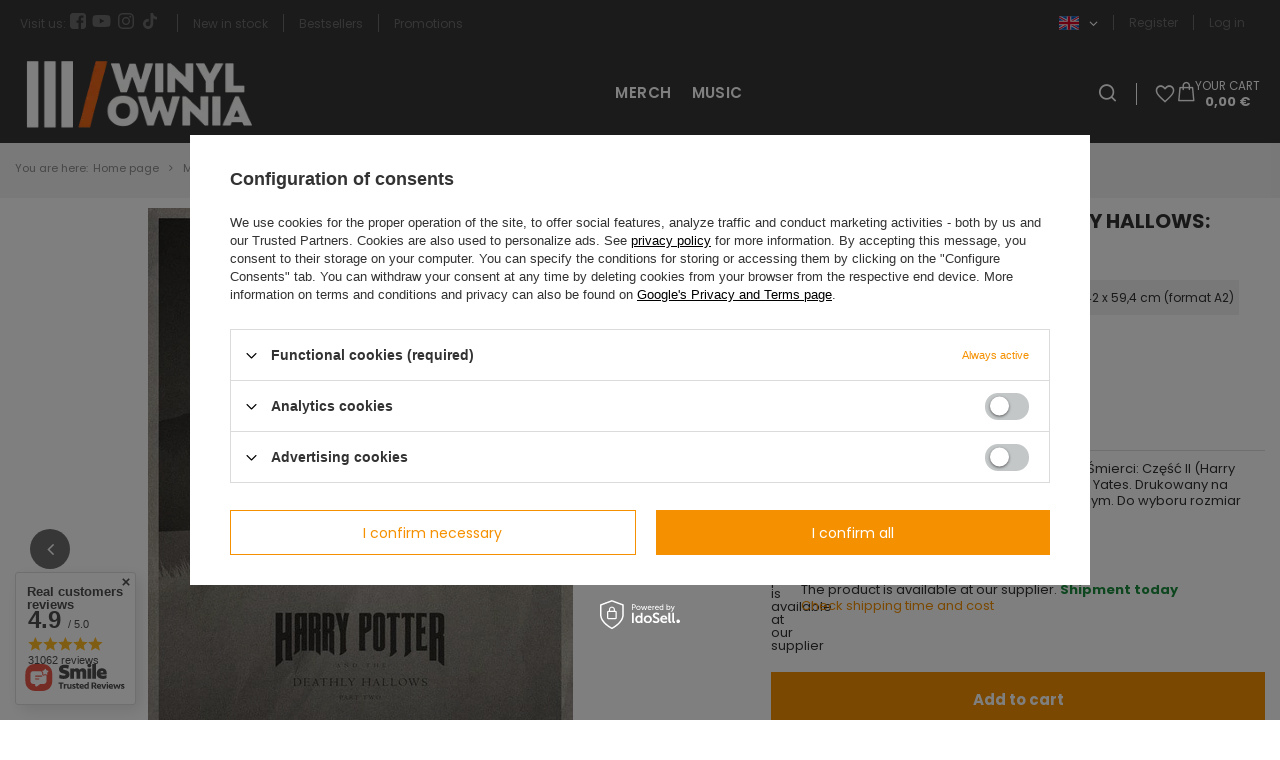

--- FILE ---
content_type: text/html; charset=utf-8
request_url: https://winylownia.pl/ajax/get.php
body_size: 904
content:
{"Basket":{"response":{"basket":{"productsNumber":0,"worth":0,"worth_net":0,"total_deposit":0,"total_deposit_net":0,"worth_formatted":"0,00\u00a0\u20ac","worth_net_formatted":"0,00\u00a0\u20ac","shippingCost":"0.00","shippingCost_formatted":"0,00\u00a0\u20ac","shippingCost_net":"0.00","shippingCost_net_formatted":"0,00\u00a0\u20ac","shippingLimitFree":"47.54","toShippingFree":"47.54","shippingLimitFree_formatted":"47,54\u00a0\u20ac","toShippingFree_formatted":"47,54\u00a0\u20ac","weight":0,"profit_points":0,"deliverytime":0,"currency":"EUR","shipping_exists":true,"currency_sign":"\u20ac","shipping_time":{"today":"true","minutes":0,"hours":0,"days":0,"working_days":0,"time":"2026-01-16 08:16:58","week_day":"5","week_amount":0,"unknown_time":false},"delivery_time":{"today":"true","minutes":0,"hours":0,"days":0,"working_days":0,"time":"2026-01-16 08:16:58","week_day":"5","week_amount":0,"unknown_time":false},"products":[],"productsCounter":0,"user":{"login":"","client_id":null,"firstname":null,"lastname":null,"partner":null,"invoice_vat":null,"email":null,"wholesaler":false,"wholesale_order":false,"client_id_upc":null}}},"error":0},"Snippets":{"response":{"items":{"28":{"version":["pc","smartfon","tablet"],"id":"28","type":"html","region":"head","content":"\n<!-- Begin additional html or js -->\n\n\n<!--28|1|2| modified: 2023-07-12 11:17:15-->\n<style>\r\n.filter_on #menu_banners3 {display: none;}\r\n\r\ndiv.contact_address_sub p:nth-child(6) {\r\n    display: none !important;\r\n}\r\n\r\n.contact_contact_phone p:nth-child(1) {\r\n    display: none !important;\r\n}\r\n<\/style>\n\n<!-- End additional html or js -->\n"},"29":{"version":["pc","smartfon","tablet"],"id":"29","type":"html","region":"head","content":"\n<!-- Begin additional html or js -->\n\n\n<!--29|1|11| modified: 2023-08-29 11:15:22-->\n<!-- Google Tag Manager -->\r\n<script>(function(w,d,s,l,i){w[l]=w[l]||[];w[l].push({'gtm.start':\r\nnew Date().getTime(),event:'gtm.js'});var f=d.getElementsByTagName(s)[0],\r\nj=d.createElement(s),dl=l!='dataLayer'?'&l='+l:'';j.async=true;j.src=\r\n'https:\/\/www.googletagmanager.com\/gtm.js?id='+i+dl;f.parentNode.insertBefore(j,f);\r\n})(window,document,'script','dataLayer','GTM-MN84RWXC');<\/script>\r\n<!-- End Google Tag Manager -->\n\n<!-- End additional html or js -->\n"}}},"error":0},"ToplayersAndWidgets":{"response":{"items":[]},"error":0},"Comparers":{"response":{"attributes":{"count":"0","active":"n"}},"error":0}}

--- FILE ---
content_type: text/html; charset=utf-8
request_url: https://winylownia.pl/ajax/projector.php?action=get&product=51003&size=17&get=sizeprices,sizeavailability,sizedelivery
body_size: 335
content:
{"sizeprices":{"value":"23.53","price_formatted":"23,53\u00a0\u20ac","price_net":"19.13","price_net_formatted":"19,13\u00a0\u20ac","vat":"23","worth":"23.53","worth_net":"19.13","worth_formatted":"23,53\u00a0\u20ac","worth_net_formatted":"19,13\u00a0\u20ac","basket_enable":"y","special_offer":"false","rebate_code_active":"n","priceformula_error":"false"},"sizeavailability":{"delivery_days":"0","delivery_date":"2026-01-16","days":"1","delivery_hours":"1","visible":"y","status_description":"The product is available at our supplier","status":"order","minimum_stock_of_product":"3","shipping_time":{"days":"0","working_days":"0","hours":"0","minutes":"0","time":"2026-01-16 09:16","week_day":"5","week_amount":"0","today":"true","today_shipment_deadline":"20:00:00"},"delay_time":{"days":"0","hours":"1","minutes":"0","time":"2026-01-16 09:16:58","week_day":"5","week_amount":"0","unknown_delivery_time":"false"}},"sizedelivery":{"undefined":"false","shipping":"3.33","shipping_formatted":"3,33\u00a0\u20ac","limitfree":"47.54","limitfree_formatted":"47,54\u00a0\u20ac","shipping_change":"3.33","shipping_change_formatted":"3,33\u00a0\u20ac","change_type":"up"}}